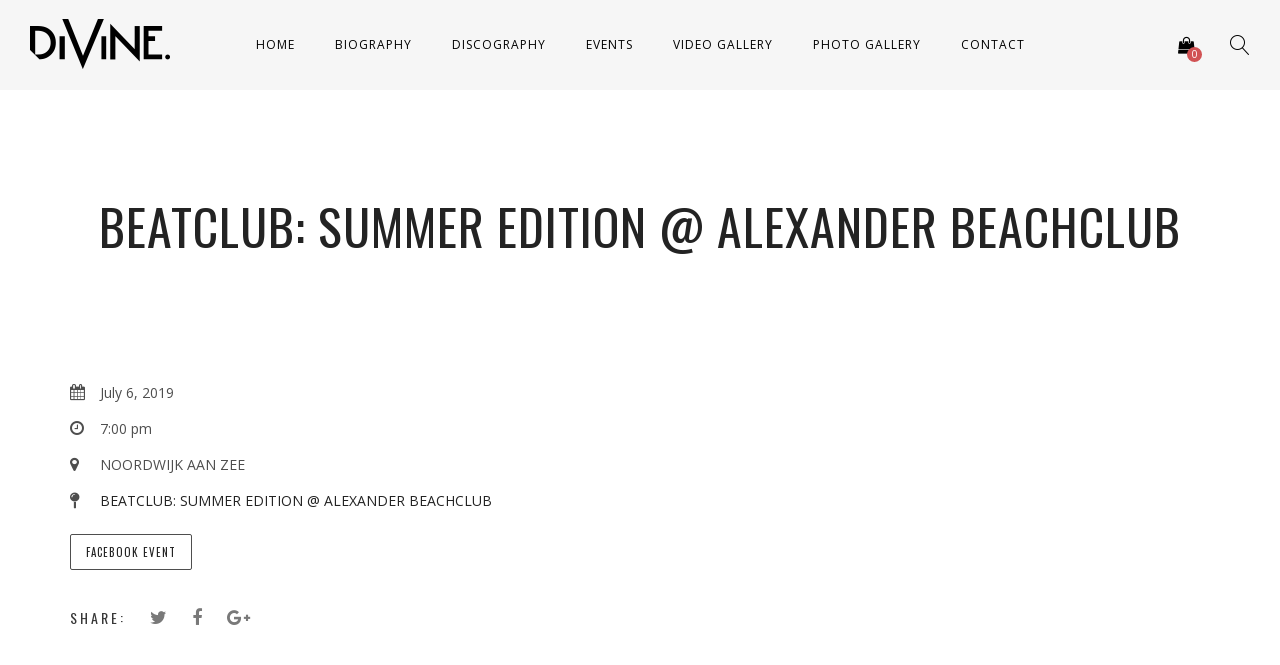

--- FILE ---
content_type: text/css
request_url: http://www.divinemelody.nl/wp-content/themes/lucille/core/css/black_on_white.css?ver=6.2.2
body_size: 1415
content:
body, input, textarea, 
.vc_row,
.single_event_list a, .single_event_list a:hover,
.vc_row .single_event_list a,
.woocommerce ul.products li.product .price del,
.woocommerce div.product p.price del, 
.woocommerce div.product span.price del,
.woocommerce-ordering select,
.woocommerce .woocommerce-ordering select option,
h4.section_subtitle,
.woocommerce div.product .woocommerce-tabs ul.tabs li.active a  {
	color: #4e4e4e;
}

input::-webkit-input-placeholder, 
textarea::-webkit-input-placeholder {
	color: #7b7b7b;
}

#lc_global_search input, #lc_global_search button, .close_search_form, .swp_img_caption, .single_artist_item:hover .artist_title {
	color: #fff;
}

blockquote, a, .lc_button a:hover, .woocommerce a.button:hover, button.single_add_to_cart_button:hover, #commentform input#submit, input.lc_button, 
.vc_row input.lc_button,
.woocommerce a.button, .woocommerce a.button.alt, button.single_add_to_cart_button, 
h1, h2, h3, h4, h5, h6, 
.vc_row h1, .vc_row h2, .vc_row  h3, 
.vc_row  h4, .vc_row  h5, .vc_row h6,
thead, .single_event_list:hover a, .vc_row .single_event_list:hover a,
.eventlist_month, .vc_row .eventlist_month,
.woocommerce div.product .woocommerce-tabs ul.tabs li.active a,
.woocommerce div.product .woocommerce-tabs ul.tabs li a:hover,
.woocommerce #respond input#submit, .woocommerce #respond input#submit:hover,
input.button, input.button:hover, .woocommerce input.button,  .woocommerce input.button:hover,
input[type="submit"], .wave_player_entry:hover, .wave_player_entry.now_playing, .artist_name, .artist_nickname, .artist_nickname:hover, .artist_social,
.woocommerce button.button.alt:hover, .swp_events_subscribe a, .swp_events_subscribe a:hover {
    color: #232323;
}

h1, h2, h3, h4, h5, h6,
#respond h3, .lc_share_item_text, 
h2.lc_post_title, 
h3.contact_section_head,
.page_not_found h3,
.heading_area_subtitle.title_transparent_color h2,
.heading_area_subtitle.title_full_color h2, .lc_view_more {
	font-weight: 400;
}
.lc_blog_masonry_brick h2.lc_post_title, h3.album_heading {
	font-weight: 300;
}
blockquote, .meta_entry.lc_cpt_category a {
	font-weight: 600;
}
blockquote i.fa {
	opacity: 0.3;
}

.eventlist_day {
	opacity: 0.2;
}


.lc_back_to_top_btn,
#commentform textarea,  input#author,  input#email,  input#url,
input.lucille_cf_input,  textarea.lucille_cf_input, 
.wpcf7-form-control-wrap input, .wpcf7-form-control-wrap textarea,
li.single_event_list,
.woocommerce-ordering select,
.woocommerce .quantity .qty,
div.product .woocommerce-tabs ul.tabs:before,
.woocommerce-message,
.woocommerce table,  .woocommerce th, .woocommerce td,
.woocommerce-cart table.cart td.actions .coupon .input-text,
.woocommerce-billing-fields input,
.woocommerce form .form-row.woocommerce-validated input.input-text,  #order_comments_field textarea {
	border-color: #b7b7b7 !important;
}

.lc_back_to_top_btn:hover > i {
	color: #a7a7a7;
}

.lc_post_meta, .lc_post_meta a {
	color: #757575;
}

.post_item.no_thumbnail .lc_post_meta,
.post_item.no_thumbnail .lc_post_meta a {
	color: #484848;
}

.lc_blog_masonry_brick.has_thumbnail .lc_post_meta, .lc_blog_masonry_brick.has_thumbnail .lc_post_meta a,
.lc_blog_masonry_brick.has_thumbnail .lc_post_excerpt {
	color: #cbcbcb;
}

.lc_blog_masonry_brick a h2 {
	color: #f9f9f9;
}


.post_item.lc_blog_masonry_brick.no_thumbnail, .gallery_brick_overlay {
	background-color: #1d1d1d;
}

.single_track {
	background-color: #222;
}

.lnwidtget_no_featured_img {
	background-color: #151515;
}

#commentform input#submit:hover,  input.lc_button:hover, .lc_button a:hover, .lc_button:hover > a, 
.woocommerce a.button:hover, .woocommerce ul.products li.product:hover > a.button,
input.button:hover,
.album_heading, .woocommerce button.button.alt, .woocommerce button.button, h3.album_heading  {
	color: #ffffff;
}
.lc_blog_masonry_container .lc_button {
	border-color: #9c9c9c;
}
.lc_blog_masonry_container .lc_button a {
	color: #dcdcdc;
}

.track_name, .lc_blog_masonry_brick.no_thumbnail .lc_post_excerpt   {
	color: #7b7b7b;
}


.post_item.standard_blog_item.sticky {
	padding: 5px 25px 25px;
    background-color: #b7b7b7;
    border-radius: 3px;
}

/*white on black overwrites default*/
.white_on_black, .white_on_black h4.section_subtitle {
	color: #7b7b7b;
}

.white_on_black h1, .white_on_black h2, .white_on_black h3, .white_on_black h4, .white_on_black h5, .white_on_black h6,
.white_on_black a, .white_on_black input[type="submit"],
.white_on_black .single_event_list:hover a, .white_on_black .vc_row .single_event_list:hover a, .white_on_black .eventlist_month,
.white_on_black .wave_player_entry.now_playing {
	color: #dcdcdc;
}

.white_on_black .lc_view_more, .white_on_black h4.section_subtitle {
	font-weight: 300;
}

.white_on_black input.lucille_cf_input, .white_on_black li.single_event_list, .white_on_black textarea.lucille_cf_input {
	border-color: #2b2b2b !important;
}

.white_on_black .lc_button, .white_on_black input[type="submit"] {
	border-color: #9c9c9c;
}